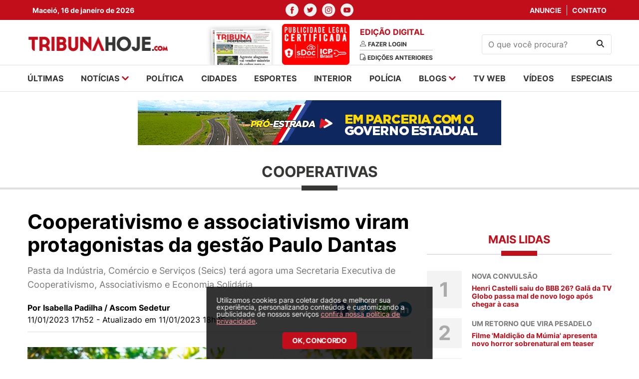

--- FILE ---
content_type: text/html; charset=UTF-8
request_url: https://tribunahoje.com/noticias/cooperativas/2023/01/11/114738-cooperativismo-e-associativismo-viram-protagonistas-da-gestao-paulo-dantas
body_size: 9824
content:
<html>
<head>
    <meta charset="utf-8">
    <meta http-equiv="x-ua-compatible" content="ie=edge">
    <meta http-equiv="Content-Type" content="text/html;charset=UTF-8">
    <meta name="viewport" content="width=device-width, initial-scale=1, shrink-to-fit=no">

    <meta name="twitter:widgets:csp" content="on">
    <meta name="twitter:card" content="summary_large_image">
    <meta name="twitter:site" content="@TribunaHojePR">

        <title>Cooperativismo e associativismo viram protagonistas da gestão Paulo Dantas - TribunaHoje.com</title>
    
        <meta name="description" content="Pasta da Indústria, Comércio e Serviços (Seics) terá agora uma Secretaria Executiva de Cooperativismo, Associativismo e Economia Solidária">
            <meta name="keywords" content="notícias, news, alagoas, arapiraca, maceió, palmeira dos Índios, santana do ipanema, sertão, policia, cinema, redação, jornalismo, esportes, futebol, campeonato alagoano, csa, crb, asa, justiça, saúde, zona da mata" />
            <meta name="title" content="Cooperativismo e associativismo viram protagonistas da gestão Paulo Dantas - Tribunahoje.com">
    
        <meta property="og:title" content="Cooperativismo e associativismo viram protagonistas da gestão Paulo Dantas">
    <meta name="twitter:title" content="Cooperativismo e associativismo viram protagonistas da gestão Paulo Dantas">
        <meta name="robots" content="index, follow">
    <meta name="author" content="2i9 NEGÓCIOS DIGITAIS - http://www.2i9.com.br" />

        <meta property="og:description" content="Pasta da Indústria, Comércio e Serviços (Seics) terá agora uma Secretaria Executiva de Cooperativismo, Associativismo e Economia Solidária" />
    <meta name="twitter:description" content="Pasta da Indústria, Comércio e Serviços (Seics) terá agora uma Secretaria Executiva de Cooperativismo, Associativismo e Economia Solidária" />
    
            <meta property="og:url" content="https://tribunahoje.com/noticias/cooperativas/2023/01/11/114738-cooperativismo-e-associativismo-viram-protagonistas-da-gestao-paulo-dantas" />

    
        <meta property="og:image" content="https://img.tribunahoje.com/JZIikGkhG54bstEAQQgnl6PO7mA=/300x300/smart/s3.tribunahoje.com/uploads/imagens/cooperativismo-e-associativismo-viram-protagonistas-da-gestao-paulo-dantas.png">
    <meta name="twitter:image" content="https://img.tribunahoje.com/JZIikGkhG54bstEAQQgnl6PO7mA=/300x300/smart/s3.tribunahoje.com/uploads/imagens/cooperativismo-e-associativismo-viram-protagonistas-da-gestao-paulo-dantas.png">
        <meta property="og:image:width" content="300">
    <meta property="og:image:height" content="300">
    <meta property="og:locale" content="pt_BR" />
    <meta property="og:type" content="website" />
    <meta property="og:site_name" content="Tribuna Hoje">


    <link rel="apple-touch-icon" sizes="57x57" href="/images/apple-icon-57x57.png">
    <link rel="apple-touch-icon" sizes="60x60" href="/images/apple-icon-60x60.png">
    <link rel="apple-touch-icon" sizes="72x72" href="/images/apple-icon-72x72.png">
    <link rel="apple-touch-icon" sizes="76x76" href="/images/apple-icon-76x76.png">
    <link rel="apple-touch-icon" sizes="114x114" href="/images/apple-icon-114x114.png">
    <link rel="apple-touch-icon" sizes="120x120" href="/images/apple-icon-120x120.png">
    <link rel="apple-touch-icon" sizes="144x144" href="/images/apple-icon-144x144.png">
    <link rel="apple-touch-icon" sizes="152x152" href="/images/apple-icon-152x152.png">
    <link rel="apple-touch-icon" sizes="180x180" href="/images/apple-icon-180x180.png">
    <link rel="icon" type="image/png" sizes="192x192"  href="/images/android-icon-192x192.png">
    <link rel="icon" type="image/png" sizes="32x32" href="/images/favicon-32x32.png">
    <link rel="icon" type="image/png" sizes="96x96" href="/images/favicon-96x96.png">
    <link rel="icon" type="image/png" sizes="16x16" href="/images/favicon-16x16.png">
    <link rel="manifest" href="/images/manifest.json">
    <meta name="msapplication-TileColor" content="#ffffff">
    <meta name="msapplication-TileImage" content="/images/ms-icon-144x144.png">
    <meta name="theme-color" content="#ffffff">

    
    
    <script type="text/javascript" >
        window.ga=window.ga||function(){(ga.q=ga.q||[]).push(arguments)};ga.l=+new Date;
        ga('create', 'UA-19103997-32', { 'cookieDomain': 'tribunahoje.com' } );
        // Plugins

        ga('send', 'pageview');
    </script>
	<script async src="https://www.google-analytics.com/analytics.js"></script>

    <link href="/assets/css/style.css?v=0.0.12" rel="stylesheet" type="text/css" />
    <script src="https://code.jquery.com/jquery-3.6.0.slim.min.js"
            integrity="sha256-u7e5khyithlIdTpu22PHhENmPcRdFiHRjhAuHcs05RI=" crossorigin="anonymous"></script>
    <link href="//s3.tribunahoje.com/assets/js/libs/dflip/css/dflip.css" rel="stylesheet" type="text/css">
    <link href="//s3.tribunahoje.com/assets/js/libs/dflip/css/themify-icons.css" rel="stylesheet" type="text/css">
    <script src="//s3.tribunahoje.com/assets/js/app.js?v=0.0.1"></script>
    <script src="//s3.tribunahoje.com/assets/js/libs/jquery.mask.min.js"></script>
    <script type="text/javascript">
        const popupCenter = (url, title, w, h) => {
            // Fixes dual-screen position                             Most browsers      Firefox
            const dualScreenLeft = window.screenLeft !== undefined ? window.screenLeft : window.screenX;
            const dualScreenTop = window.screenTop !== undefined ? window.screenTop : window.screenY;

            const width = window.innerWidth ? window.innerWidth : document.documentElement.clientWidth ? document.documentElement.clientWidth : screen.width;
            const height = window.innerHeight ? window.innerHeight : document.documentElement.clientHeight ? document.documentElement.clientHeight : screen.height;

            const systemZoom = width / window.screen.availWidth;
            const left = (width - w) / 2 / systemZoom + dualScreenLeft
            const top = (height - h) / 2 / systemZoom + dualScreenTop
            const newWindow = window.open(url, title,
                `
                                            scrollbars=yes,
                                            width=${w / systemZoom},
                                            height=${h / systemZoom},
                                            top=${top},
                                            left=${left}
                                            `
            )

            if (window.focus) newWindow.focus();
        }
    </script>
    

    <!-- Taboola -->
    <script type="text/javascript">
        window._taboola = window._taboola || [];
        _taboola.push({article:'auto'});
        !function (e, f, u, i) {
            if (!document.getElementById(i)){
            e.async = 1;
            e.src = u;
            e.id = i;
            f.parentNode.insertBefore(e, f);
            }
        }(document.createElement('script'),
        document.getElementsByTagName('script')[0],
        '//cdn.taboola.com/libtrc/tribunahoje-publisher/loader.js',
        'tb_loader_script');
        if(window.performance && typeof window.performance.mark == 'function')
            {window.performance.mark('tbl_ic');}
    </script>
</head>
<body>
<div id="fb-root"></div>
<script>(
    function(d, s, id) {
        var js, fjs = d.getElementsByTagName(s)[0];
        if (d.getElementById(id)) return;
        js = d.createElement(s); js.id = id;
        js.src = "//connect.facebook.net/pt_BR/sdk.js#xfbml=1&version=v2.9&appId=944800728907632";
        fjs.parentNode.insertBefore(js, fjs);
    }(document, 'script', 'facebook-jssdk'));
</script>
<header class="header">
    <div class="social-nav">
        <div class="container">
            <div class="row">
                <div class="col-4 --menu-mobile">
                    <div class="temperature">
                        <span>Maceió, 16 de janeiro de 2026</span>
                    </div>
                </div>
                <div class="col-12 col-md-4">
                    <ul class="nav-social">
                        <li>
                            <a href="https://www.facebook.com/Tribuna-Hoje-101512302446733/" target="_blank"><img
                                    src="//s3.tribunahoje.com/assets/images/facebook.svg" alt="Facebook"></a>
                        </li>
                        <li>
                            <a href="https://twitter.com/tribuna_hoje" target="_blank"><img
                                    src="//s3.tribunahoje.com/assets/images/twitter.svg" alt="twitter"></a>
                        </li>
                        <li>
                            <a href="https://www.instagram.com/tribunahoje_/" target="_blank"><img
                                    src="//s3.tribunahoje.com/assets/images/instagram.svg" alt="instagram"></a>
                        </li>
                        <li>
                            <a href="https://www.youtube.com/user/Portaltribuna" target="_blank"><img
                                    src="//s3.tribunahoje.com/assets/images/youtube.svg" alt="youtube"></a>
                        </li>
                    </ul>
                </div>
                <div class="col-4 --menu-mobile">
                    <ul class="nav-links">
                        <li>
                            <a href="https://tribunahoje.com/fale-conosco?assunto=Anuncie">Anuncie</a>
                        </li>
                        <li>
                            <a href="https://tribunahoje.com/fale-conosco?assunto=Contato">Contato</a>
                        </li>
                    </ul>
                </div>
            </div>
        </div>
    </div>
    <div class="container info-header">
        <div class="row align-items-center">

            <div class="col-6 col-sm-6 col-md-3 --menu-mobile">
                <a class="header-logo" href="https://tribunahoje.com">
                    <img src="//s3.tribunahoje.com/assets/images/tribuna-hoje-logo.png" alt="Tribuna hoje">
                </a>
            </div>

            <div class="col-12 col-sm-12 col-md-6">
                <div class="newspaper-edition">
                    <div class="newspaper">
                        <a href="https://tribunahoje.com/tribuna-independente"><img
                                src="//s3.tribunahoje.com/assets/images/jornal1.png"
                                alt=""></a>
                        <a href="https://tribunahoje.com/tribuna-independente"><img
                                src="/images/tag_certificado.png"
                                alt=""></a>
                    </div>
                    <div class="edition">
                        <h1>Edição digital</h1>
                                                    <a href="https://tribunahoje.com/tribuna-independente">
                                <img src="//s3.tribunahoje.com/assets/images/user.svg" alt="">
                                <span>Fazer login</span>
                            </a>
                                                <a href="https://tribunahoje.com/tribuna-independente">
                            <img src="//s3.tribunahoje.com/assets/images/edition.svg" alt="">
                            <span>Edições anteriores</span>
                        </a>
                    </div>
                </div>
            </div>

            <div class="col-12 col-sm-12 hide-desktop">
                <div class="menu-mobile">
                    <a href="javascript:;" class="menu-button"><img
                            src="//s3.tribunahoje.com/assets/images/menu.png" alt=""></a>
                    <a href="https://tribunahoje.com" class="logo-menu-mobile"><img
                            src="//s3.tribunahoje.com/assets/images/tribuna-hoje-logo.png" alt=""></a>
                    <button class="search-button"><img src="//s3.tribunahoje.com/assets/images/search.svg"
                                                        alt="Procurar"></button>
                    <form action="https://tribunahoje.com/forms/pesquisar" class="search-form-header">
                        <input type="hidden" name="_token" value="VPThb0AozpfHnavXMb4VQeJbhVrZEuoTmXnCNUSG">                        <input type="text" placeholder="O que você procura?" name="q">
                    </form>
                </div>
            </div>

            <div class="col-6 col-sm-6 col-md-3 --menu-mobile">
                <form class="search-form" action="https://tribunahoje.com/forms/pesquisar">
                    <input type="hidden" name="_token" value="VPThb0AozpfHnavXMb4VQeJbhVrZEuoTmXnCNUSG">                    <input type="text" name="q" placeholder="O que você procura?">
                    <button type="submit"><img src="//s3.tribunahoje.com/assets/images/search.svg" alt="Procurar">
                    </button>
                </form>
            </div>

            <div class="col-6 col-sm-6 col-md-6 hide-desktop --menu-mobile">
                <button class="hamburger --open hamburger--squeeze" type="button">
              <span class="hamburger-box">
                <span class="hamburger-inner"></span>
              </span>
                </button>
            </div>

        </div>
    </div>
    <!-- Google tag (gtag.js) -->
    <script async src="https://www.googletagmanager.com/gtag/js?id=G-742Q80NWF3"></script>
    <script>
        window.dataLayer = window.dataLayer || [];
        function gtag(){dataLayer.push(arguments);}
        gtag('js', new Date());

        gtag('config', 'G-742Q80NWF3');
    </script>
</header>

<nav class="menu --menu-mobile">
    <div class="container">
        <div class="row">
            <div class="col-12 col-sm-12">
                <ul class="menu-list">
                    <li><a href="https://tribunahoje.com/ultimas">últimas</a></li>
                    <li class="has-submenu">
                        <a href="javascript:;">notícias
                            <img src="//s3.tribunahoje.com/assets/images/arrow-down.svg" alt=""></a>
                        <ul class="submenu">
                                                            <li>
                                    <a href="https://tribunahoje.com/noticias/brasil">Brasil</a>
                                </li>
                                                            <li>
                                    <a href="https://tribunahoje.com/noticias/ciencia-e-tecnologia">Ciência e Tecnologia</a>
                                </li>
                                                            <li>
                                    <a href="https://tribunahoje.com/noticias/cooperativas">Cooperativas</a>
                                </li>
                                                            <li>
                                    <a href="https://tribunahoje.com/noticias/economia">Economia</a>
                                </li>
                                                            <li>
                                    <a href="https://tribunahoje.com/noticias/educacao">Educação</a>
                                </li>
                                                            <li>
                                    <a href="https://tribunahoje.com/noticias/entretenimento">Entretenimento</a>
                                </li>
                                                            <li>
                                    <a href="https://tribunahoje.com/noticias/interior">Interior</a>
                                </li>
                                                            <li>
                                    <a href="https://tribunahoje.com/noticias/mundo">Mundo</a>
                                </li>
                                                            <li>
                                    <a href="https://tribunahoje.com/noticias/roteiro-cultural">Roteiro cultural</a>
                                </li>
                                                            <li>
                                    <a href="https://tribunahoje.com/noticias/saude">Saúde</a>
                                </li>
                                                            <li>
                                    <a href="https://tribunahoje.com/noticias/turismo">Turismo</a>
                                </li>
                                                    </ul>
                    </li>
                    <li><a href="/noticias/politica">política</a></li>
                    <li><a href="/noticias/cidades">cidades</a></li>
                    <li><a href="/noticias/esportes">esportes</a></li>
                    <li><a href="/noticias/interior">interior</a></li>
                    <li><a href="/noticias/policia">polícia</a></li>
                    <li class="has-submenu">
                        <a href="https://tribunahoje.com/blogs">blogs <img
                                src="//s3.tribunahoje.com/assets/images/arrow-down.svg"
                                alt=""></a>
                        <ul class="submenu">
                                                            <li><a href="https://tribunahoje.com/blogs/zenita-almeida">Zenita Almeida</a></li>
                                                            <li><a href="https://tribunahoje.com/blogs/t-claudio-bulgarelli">T+ Claudio Bulgarelli</a></li>
                                                            <li><a href="https://tribunahoje.com/blogs/sergio-toledo">Sérgio Toledo</a></li>
                                                            <li><a href="https://tribunahoje.com/blogs/roberto-baia">Roberto Baia</a></li>
                                                            <li><a href="https://tribunahoje.com/blogs/petrucia-camelo">Petrucia Camelo</a></li>
                                                            <li><a href="https://tribunahoje.com/blogs/o-direito-no-cotidiano">O Direito no Cotidiano</a></li>
                                                            <li><a href="https://tribunahoje.com/blogs/enio-lins">Enio Lins</a></li>
                                                            <li><a href="https://tribunahoje.com/blogs/eduardo-cardeal">Eduardo Cardeal</a></li>
                                                            <li><a href="https://tribunahoje.com/blogs/edmilson-teixeira">Edmilson Teixeira</a></li>
                                                            <li><a href="https://tribunahoje.com/blogs/coluna-esplanada">Coluna Esplanada</a></li>
                                                            <li><a href="https://tribunahoje.com/blogs/bartpapo-com-geraldo-camara">Bartpapo com Geraldo Câmara</a></li>
                                                            <li><a href="https://tribunahoje.com/blogs/alisson-barreto">Alisson Barreto</a></li>
                                                    </ul>
                    </li>
                    <li><a href="https://tribunahoje.com/tvweb">tv web</a></li>
                    <li><a href="https://tribunahoje.com/videos">vídeos</a></li>
                    <li><a href="/especiais">especiais</a></li>
                </ul>
            </div>
        </div>
    </div>
</nav>

<div class="global">


<img width="1" height="1" src="https://tribunahoje.com/track/NoticiaTexto-114738" />

<main class="main-content">


    <div class="ads --home-top">
        <div class="container">
            <div class="row">

                <style>

                    .banner-top-mobile {
                        display: none !important;
                    }

                    @media  screen and (max-width: 600px) {
                        .banner-top-mobile {
                            display: block !important;
                        }
                    }
                </style>
                <div class="col-12 col-sm-12 banner-top-mobile mb-3">
                    <script async src="https://pagead2.googlesyndication.com/pagead/js/adsbygoogle.js?client=ca-pub-2961785384592097"
                        crossorigin="anonymous"></script>
                    <ins class="adsbygoogle"
                        style="display:block"
                        data-ad-format="fluid"
                        data-ad-layout-key="-h9-a-m-9e+o0"
                        data-ad-client="ca-pub-2961785384592097"
                        data-ad-slot="6533504165"></ins>
                    <script>
                        (adsbygoogle = window.adsbygoogle || []).push({});
                    </script>
                </div>

                <div class="col-12 col-sm-12">

                    <div class="banner-big">
    <script type="text/javascript">$.get("/contador/1107", {}, function(a) {});</script><a target="_blank" href="/publicidade/1107" ><img src="//s3.tribunahoje.com/uploads/publicidade/1107/ebanner-ale-parceria-728x90px.gif" alt=""  /></a>
</div>

                </div>
            </div>
        </div>
    </div>

    <section class="news-intern-list">
        <div class="container">
            <div class="row">

                <div class="col-12 col-sm-12">
                    <h1 class="news-card__title">Cooperativas</h1>
                </div>

                <div class="col-12 col-sm-12">

                    <div class="left-side">
                        <header class="news-header">
                            <h1 class="news-header__title">Cooperativismo e associativismo viram protagonistas da gestão Paulo Dantas</h1>
                            <p class="news-header__excerpt">Pasta da Indústria, Comércio e Serviços (Seics) terá agora uma Secretaria Executiva de Cooperativismo, Associativismo e Economia Solidária</p>

                            <div class="info">
                                <div class="info__content">
                                                                            <span class="info__author">Por Isabella Padilha / Ascom Sedetur</span>
                                                                        <span class="info__time">11/01/2023 17h52 - Atualizado em 11/01/2023 18h38</span>
                                </div>

                                <div class="header__social --share">
                                    <div class="ssk-group ssk-sm" data-url="https://tribunahoje.com/noticias/cooperativas/2023/01/11/114738-cooperativismo-e-associativismo-viram-protagonistas-da-gestao-paulo-dantas"
                                         data-text="Cooperativismo e associativismo viram protagonistas da gestão Paulo Dantas" data-twitter-via="user">
                                        <a href="javascript:;"
                                           onclick="popupCenter('https://www.facebook.com/share.php?u=https://tribunahoje.com/noticias/cooperativas/2023/01/11/114738-cooperativismo-e-associativismo-viram-protagonistas-da-gestao-paulo-dantas', 'Publicar no facebook', 600, 350);"
                                           class="ssk ssk-facebook ssk-round"></a>
                                        <a href="javascript:;"
                                           onclick="popupCenter('https://twitter.com/intent/tweet?url=https://tribunahoje.com/noticias/cooperativas/2023/01/11/114738-cooperativismo-e-associativismo-viram-protagonistas-da-gestao-paulo-dantas&text=Tribuna Hoje - Cooperativismo e associativismo viram protagonistas da gestão Paulo Dantas', 'Twitter', 600, 350);"
                                           class="ssk ssk-twitter ssk-round"></a>
                                        <a href="whatsapp://send?text=https://tribunahoje.com/noticias/cooperativas/2023/01/11/114738-cooperativismo-e-associativismo-viram-protagonistas-da-gestao-paulo-dantas"
                                           class="ssk ssk-whatsapp ssk-round"></a>
                                        <a href="javascript:;"
                                           onclick="popupCenter('https://www.linkedin.com/shareArticle?mini=true&url=https://tribunahoje.com/noticias/cooperativas/2023/01/11/114738-cooperativismo-e-associativismo-viram-protagonistas-da-gestao-paulo-dantas&title=Tribuna Hoje - Cooperativismo e associativismo viram protagonistas da gestão Paulo Dantas', 'LinkedIn', 600, 350);"
                                           class="ssk ssk-linkedin ssk-round"></a>
                                    </div>
                                </div>
                            </div>

                                                                                            <figure>
                                    <picture>
                                        <source media="(max-width: 575px)"
                                                srcset="//img.tribunahoje.com/9uyLw9kerYLPmoD5547Jjaxdp7s=/525x325/smart/s3.tribunahoje.com/uploads/imagens/cooperativismo-e-associativismo-viram-protagonistas-da-gestao-paulo-dantas.png">
                                        <source media="(min-width: 576px) and (max-width: 767px)"
                                                srcset="//img.tribunahoje.com/aNq0SsCA3tXLq2Y-hbuEub_tAgw=/490x303/smart/s3.tribunahoje.com/uploads/imagens/cooperativismo-e-associativismo-viram-protagonistas-da-gestao-paulo-dantas.png">
                                        <source media="(min-width: 768px) and (max-width: 991px)"
                                                srcset="//img.tribunahoje.com/zVj-AE3GqeGi0FsZ7PL5Aw1AIXc=/690x427/smart/s3.tribunahoje.com/uploads/imagens/cooperativismo-e-associativismo-viram-protagonistas-da-gestao-paulo-dantas.png">
                                        <source media="(min-width: 992px) and (max-width: 1023px)"
                                                srcset="//img.tribunahoje.com/_Erm6pauK3y9N3nw74lK5CvIJZI=/930x576/smart/s3.tribunahoje.com/uploads/imagens/cooperativismo-e-associativismo-viram-protagonistas-da-gestao-paulo-dantas.png">
                                        <source media="(min-width: 1024px) and (max-width: 1199px)"
                                                srcset="//img.tribunahoje.com/H4YhStDrZJl_y2yIbyS3pm9QkO8=/600x362/smart/s3.tribunahoje.com/uploads/imagens/cooperativismo-e-associativismo-viram-protagonistas-da-gestao-paulo-dantas.png">
                                        <img src="//img.tribunahoje.com/m0ZbWM0NAQNEM2JfUKGjrohvCoM=/840x520/smart/s3.tribunahoje.com/uploads/imagens/cooperativismo-e-associativismo-viram-protagonistas-da-gestao-paulo-dantas.png"
                                             alt="Cooperativismo e associativismo viram protagonistas da gestão Paulo Dantas">
                                    </picture>
                                                                            <figcaption>Cooperativismo em Alagoas alimenta mais de 300 mil pessoas e gera cerca de 200 mil empregos diretos e indiretos, em 240 cooperativas - Foto: Ascom Seics</figcaption>
                                                                    </figure>
                                                    </header>



                        <section class="news-content --content block-internal">
                            <p>A Secretaria Estadual da Indústria, Comércio e Serviços (Seics), criada pelo governo Paulo Dantas para fomentar o desenvolvimento econômico do Estado, terá um trabalho especial: incentivar e promover o cooperativismo em Alagoas.<br></p>
<p>Com a criação da Secretaria Executiva de Cooperativismo, Associativismo e Economia Solidária, os agricultores familiares e membros de cooperativas de todo o Estado serão beneficiados com programas, ações e planos de fomento voltados para o segmento.</p>
<p>Segundo um levantamento do Governo, o setor alimenta mais de 300 mil alagoanos, além de gerar empregos diretos e indiretos para cerca de 200 mil pessoas por meio das mais de 240 cooperativas espalhadas por todo o Estado.</p>
<p>Para a secretária de Estado da Indústria, Comércio e Serviços, Caroline Balbino, as ações de fomento para o setor em Alagoas são essenciais e trarão mudanças positivas.</p>
<p>“O cooperativismo é um setor econômico fundamental para Alagoas, que gera cerca de 200 mil empregos e alimenta mais de 300 mil pessoas. A manutenção e criação de políticas de fomento para o setor é uma pauta de extrema importância, e é liderada pela Seics na estrutura do Governo do Estado. Estamos prevendo ações, como a execução de projetos para a abertura de mercado para as cooperativas, oferecendo acesso aos mercados privados, e de compras governamentais, assim como o fomento para áreas como a agricultura familiar e ações na área de inovação”, reitera Caroline.</p>
<p><strong>Seics</strong></p>
<p>Recém-criada, a pasta da Indústria, Comércio e Serviços atuará na prospecção de novos negócios para Alagoas, com a intenção de expandir o parque industrial alagoano, bem como gerar novos empregos, apostando na interiorização do desenvolvimento.</p>
<p>Além da Secretaria Executiva de Cooperativismo, Associativismo e Economia Solidária, a Seics abrange ainda as Superintendências da Indústria, Comércio e Serviços (Sics); Desenvolvimento Regional e Setorial (Suder) e Energia e Mineração (Suem). A Gerência de Design e Artesanato também compõe a pasta, dentro do organograma da Secretaria Especial de Cooperativismo.</p>


                            
                            
                            
                            
                                                            <div class="tags-block">
                                    <span>Tags:</span>
                                    <ul class="tags-block__list">
                                                                                    <li><a href="/tags/cooperativismo">cooperativismo</a>
                                            </li>
                                                                                    <li><a href="/tags/governo-de-alagoas">governo de alagoas</a>
                                            </li>
                                                                                    <li><a href="/tags/seics">seics</a>
                                            </li>
                                                                            </ul>
                                </div>
                            
                            <div style="margin: 40px 0; border-bottom: 1px solid #E0E0E0;" ></div>
                            <!-- Taboola -->
                            <div id="taboola-below-article-thumbnails"></div>
                            <script type="text/javascript">
                                window._taboola = window._taboola || [];
                                _taboola.push({
                                    mode: 'alternating-thumbnails-a',
                                    container: 'taboola-below-article-thumbnails',
                                    placement: 'Below Article Thumbnails',
                                    target_type: 'mix'
                                });
                            </script>
                            <div class="clever-core-ads"></div>
                        </section>
                    </div>

                    <div class="right-side --blogs">

    <div class="right-side-box right-side__banner">
	<!-- <img class="news-block__img" src="//s3.tribunahoje.com/assets/images/banner-300.png" alt="News title"> -->
</div>


    <div class="right-side-box section-column --side">
    <h1 class="section__title">Mais lidas</h1>

    <ul class="section__list --no-border">
                <li>
            <a href="https://tribunahoje.com/noticias/entretenimento/2026/01/14/175786-henri-castelli-saiu-do-bbb-26-gala-da-tv-globo-passa-mal-de-novo-logo-apos-chegar-a-casa" class="news-block --counter">
                <div class="counter">1</div>
                <div class="news-block__content">
                    <span>Nova convulsão</span>
                    <h1 class="news-block__title">Henri Castelli saiu do BBB 26? Galã da TV Globo passa mal de novo logo após chegar à casa</h1>
                </div>
            </a>
        </li>
                <li>
            <a href="https://tribunahoje.com/noticias/entretenimento/2026/01/13/175727-filme-maldicao-da-mumia-apresenta-novo-horror-sobrenatural-em-teaser" class="news-block --counter">
                <div class="counter">2</div>
                <div class="news-block__content">
                    <span>Um retorno que vira pesadelo</span>
                    <h1 class="news-block__title">Filme &#039;Maldição da Múmia&#039; apresenta novo horror sobrenatural em teaser</h1>
                </div>
            </a>
        </li>
                <li>
            <a href="https://tribunahoje.com/noticias/entretenimento/2026/01/13/175722-motorista-prende-cabeca-do-cantor-zeze-di-camargo-no-vidro-do-carro-veja-video" class="news-block --counter">
                <div class="counter">3</div>
                <div class="news-block__content">
                    <span>Susto!</span>
                    <h1 class="news-block__title">Motorista prende cabeça do cantor Zezé Di Camargo no vidro do carro; veja vídeo</h1>
                </div>
            </a>
        </li>
                <li>
            <a href="https://tribunahoje.com/noticias/entretenimento/2026/01/13/175711-conheca-os-21-participantes-do-big-brother-brasil-em-2026" class="news-block --counter">
                <div class="counter">4</div>
                <div class="news-block__content">
                    <span>Começou</span>
                    <h1 class="news-block__title">Conheça os 21 participantes do Big Brother Brasil em 2026</h1>
                </div>
            </a>
        </li>
                <li>
            <a href="https://tribunahoje.com/noticias/cidades/2026/01/13/175705-ima-orienta-sobre-cuidados-necessarios-ao-fazer-uma-trilha-ecologica" class="news-block --counter">
                <div class="counter">5</div>
                <div class="news-block__content">
                    <span>Planejamento</span>
                    <h1 class="news-block__title">IMA orienta sobre cuidados necessários ao fazer uma trilha ecológica</h1>
                </div>
            </a>
        </li>
            </ul>
</div>

    <div class="right-side-box right-side__banner">
    <!-- <img class="news-block__img" src="//s3.tribunahoje.com/assets/images/banner-300.png" alt="News title"> -->
</div>

</div>


                </div>
            </div>
        </div>
    </section>
    <br><br><br>
    <div class="ads --middle">
        <div class="container">
            <div class="row">
                <div class="col-12 col-sm-12">

                    <div class="banner-big">
	<!-- <img src="//s3.tribunahoje.com/assets/images/banner-970.png" alt=""> -->
</div>

                </div>
            </div>
        </div>
    </div>


</main>

<footer class="footer">
    <div class="container">
        <div class="row">

            <div class="col-12 col-sm-12">
                <div class="logo-footer">
                    <a href="javascript:;"><img src="//s3.tribunahoje.com/assets/images/tribuna-footer-logo.png"
                                                alt="logo-footer"></a>
                </div>
            </div>

            <nav class="col-12 col-sm-12">
                <div class="footer-menu">
                    <ul class="menu-list">
                        <li><a href="https://tribunahoje.com/ultimas">últimas</a></li>
                        <li class="has-submenu">
                            <a href="javascript:;">notícias
                                <img src="//s3.tribunahoje.com/assets/images/arrow-down.svg" alt=""></a>
                            <ul>
                                                                    <li>
                                        <a href="https://tribunahoje.com/noticias/brasil">Brasil</a>
                                    </li>
                                                                    <li>
                                        <a href="https://tribunahoje.com/noticias/ciencia-e-tecnologia">Ciência e Tecnologia</a>
                                    </li>
                                                                    <li>
                                        <a href="https://tribunahoje.com/noticias/cooperativas">Cooperativas</a>
                                    </li>
                                                                    <li>
                                        <a href="https://tribunahoje.com/noticias/economia">Economia</a>
                                    </li>
                                                                    <li>
                                        <a href="https://tribunahoje.com/noticias/educacao">Educação</a>
                                    </li>
                                                                    <li>
                                        <a href="https://tribunahoje.com/noticias/entretenimento">Entretenimento</a>
                                    </li>
                                                                    <li>
                                        <a href="https://tribunahoje.com/noticias/interior">Interior</a>
                                    </li>
                                                                    <li>
                                        <a href="https://tribunahoje.com/noticias/mundo">Mundo</a>
                                    </li>
                                                                    <li>
                                        <a href="https://tribunahoje.com/noticias/roteiro-cultural">Roteiro cultural</a>
                                    </li>
                                                                    <li>
                                        <a href="https://tribunahoje.com/noticias/saude">Saúde</a>
                                    </li>
                                                                    <li>
                                        <a href="https://tribunahoje.com/noticias/turismo">Turismo</a>
                                    </li>
                                                            </ul>
                        </li>
                        <li><a href="/noticias/politica">política</a></li>
                        <li><a href="/noticias/cidades">cidades</a></li>
                        <li><a href="/noticias/esportes">esportes</a></li>
                        <li><a href="/noticias/interior">interior</a></li>
                        <li><a href="/noticias/policia">polícia</a></li>
                        <li class="has-submenu">
                            <a href="https://tribunahoje.com/blogs">blogs <img
                                    src="//s3.tribunahoje.com/assets/images/arrow-down.svg"
                                    alt=""></a>
                            <ul>
                                                                    <li><a href="https://tribunahoje.com/blogs/zenita-almeida">Zenita Almeida</a></li>
                                                                    <li><a href="https://tribunahoje.com/blogs/t-claudio-bulgarelli">T+ Claudio Bulgarelli</a></li>
                                                                    <li><a href="https://tribunahoje.com/blogs/sergio-toledo">Sérgio Toledo</a></li>
                                                                    <li><a href="https://tribunahoje.com/blogs/roberto-baia">Roberto Baia</a></li>
                                                                    <li><a href="https://tribunahoje.com/blogs/petrucia-camelo">Petrucia Camelo</a></li>
                                                                    <li><a href="https://tribunahoje.com/blogs/o-direito-no-cotidiano">O Direito no Cotidiano</a></li>
                                                                    <li><a href="https://tribunahoje.com/blogs/enio-lins">Enio Lins</a></li>
                                                                    <li><a href="https://tribunahoje.com/blogs/eduardo-cardeal">Eduardo Cardeal</a></li>
                                                                    <li><a href="https://tribunahoje.com/blogs/edmilson-teixeira">Edmilson Teixeira</a></li>
                                                                    <li><a href="https://tribunahoje.com/blogs/coluna-esplanada">Coluna Esplanada</a></li>
                                                                    <li><a href="https://tribunahoje.com/blogs/bartpapo-com-geraldo-camara">Bartpapo com Geraldo Câmara</a></li>
                                                                    <li><a href="https://tribunahoje.com/blogs/alisson-barreto">Alisson Barreto</a></li>
                                                            </ul>
                        </li>
                        <li><a href="https://tribunahoje.com/tvweb">tv web</a></li>
                        <li><a href="https://tribunahoje.com/videos">vídeos</a></li>
                    </ul>
                </div>
            </nav>

            <div class="col-12 col-sm-12">
                <div class="footer-address">
                    <h1><a href="https://tribunahoje.com/expediente">EXPEDIENTE</a> <span style="color: #EB1422;">|</span> <a href="https://tribunahoje.com/politica-de-privacidade">POLÍTICA DE PRIVACIDADE</a></h1>
                    <h1>Empresarial Humberto Lobo</h1>
                    <p>Avenida Menino Marcelo, 9350 - Loja 28 - Térreo - Serraria - Maceió - AL - CEP: 57.046-000</p>

                    <h1>Comercial (82) 3316-5855</h1>
                    <p><a href="/cdn-cgi/l/email-protection" class="__cf_email__" data-cfemail="d3b0bcbeb6a1b0bab2bffda7a1bab1a6bdb2babdb7b6a3b6bdb7b6bda7b693b4beb2babffdb0bcbe">[email&#160;protected]</a></p>

                    <h1>Redação</h1>
                    <p><a href="/cdn-cgi/l/email-protection" class="__cf_email__" data-cfemail="8bf9eeefeae8eae4cbfff9e2e9fee5eae3e4e1eea5e8e4e6">[email&#160;protected]</a></p>

                    <h1>Flávio Peixoto</h1>
                    <p>Coordenador Geral</p>

                    <ul class="footer-social">
                        <li>
                            <a href="https://www.facebook.com/Tribuna-Hoje-101512302446733/" target="_blank"><img
                                    src="//s3.tribunahoje.com/assets/images/facebook.svg" alt="Facebook"></a>
                        </li>
                        <li>
                            <a href="https://twitter.com/tribuna_hoje" target="_blank"><img
                                    src="//s3.tribunahoje.com/assets/images/twitter.svg" alt="twitter"></a>
                        </li>
                        <li>
                            <a href="https://www.instagram.com/tribunahoje_/" target="_blank"><img
                                    src="//s3.tribunahoje.com/assets/images/instagram.svg" alt="instagram"></a>
                        </li>
                        <li>
                            <a href="https://www.youtube.com/user/Portaltribuna" target="_blank"><img
                                    src="//s3.tribunahoje.com/assets/images/youtube.svg" alt="youtube"></a>
                        </li>
                    </ul>
                </div>

                <div class="footer-copyright">
                    <span></span>
                    <span>© 2026 | TRIBUNA HOJE | Todos os direitos reservados</span>
                    <a href="https://www.2i9.com.br/" target="_blank"><img
                            src="//s3.tribunahoje.com/assets/images/logo-2i9.svg" alt="logo-2i9.svg"></a>
                </div>
            </div>
        </div>
    </div>
    <div id="cookie-consent" class="cookie-consent" style="display: none;">
    <div class="cookie-consent__content">
        <p class="cookie-consent__text">
            Utilizamos cookies para coletar dados e melhorar sua experiência, personalizando conteúdos e customizando a publicidade de nossos serviços 
            <a href="/politica-de-privacidade" class="cookie-consent__link">confira nossa política de privacidade</a>.
        </p>
        <button id="cookie-accept" class="cookie-consent__button">
            OK, CONCORDO
        </button>
    </div>
</div>

<style>
.cookie-consent {
    position: fixed;
    bottom: 0;
    left: 50%;
    transform: translateX(-50%);
    width: 453px;
    height: 145px;
    background: rgba(0, 0, 0, 0.8);
    padding: 20px;
    box-sizing: border-box;
    z-index: 9999;
    display: flex;
    flex-direction: column;
    justify-content: space-between;
}

.cookie-consent__content {
    display: flex;
    flex-direction: column;
    height: 100%;
    justify-content: space-between;
    align-items: center;
}

.cookie-consent__text {
    font-weight: 400;
    font-size: 14px;
    line-height: 100%;
    color: #ffffff;
    margin: 0 0 15px 0;
    flex-grow: 1;
}

.cookie-consent__link {
    color: #FF9CA2;
    text-decoration: underline;
}

.cookie-consent__link:hover {
    color: #FF9CA2;
}

.cookie-consent__button {
    width: 149px;
    height: 36px;
    border-radius: 5px;
    background: #C20E1A;
    border: none;
    color: #ffffff;
    font-weight: 700;
    font-size: 14px;
    line-height: 100%;
    letter-spacing: -0.02em;
    cursor: pointer;
    transition: background-color 0.3s ease;
    align-self: center;
}

.cookie-consent__button:hover {
    background: #a30010;
}

.cookie-consent__button:active {
    background: #a30010;
}
</style>

<script data-cfasync="false" src="/cdn-cgi/scripts/5c5dd728/cloudflare-static/email-decode.min.js"></script><script>
document.addEventListener('DOMContentLoaded', function() {
    const cookieConsent = document.getElementById('cookie-consent');
    const acceptButton = document.getElementById('cookie-accept');
    
    // Verifica se o usuário já aceitou os cookies
    function hasAcceptedCookies() {
        return localStorage.getItem('cookie-consent-tribunahoje') === 'accepted';
    }
    
    // Salva a aceitação dos cookies
    function acceptCookies() {
        localStorage.setItem('cookie-consent-tribunahoje', 'accepted');
        hideCookieConsent();
    }
    
    // Esconde o widget de cookies
    function hideCookieConsent() {
        if (cookieConsent) {
            cookieConsent.style.display = 'none';
        }
    }
    
    // Mostra o widget de cookies
    function showCookieConsent() {
        if (cookieConsent) {
            cookieConsent.style.display = 'flex';
        }
    }
    
    // Verifica se deve mostrar o widget
    if (!hasAcceptedCookies()) {
        // Aguarda um pequeno delay para melhor experiência do usuário
        setTimeout(function() {
            showCookieConsent();
        }, 1000);
    }
    
    // Event listener para o botão de aceitar
    if (acceptButton) {
        acceptButton.addEventListener('click', function() {
            acceptCookies();
        });
    }
});
</script>
</footer>

<div class="menu-responsive">
    <div class="header-responsive">
        <a href="javascript:;" class="logo-menu-mobile --mobile"><img
                src="//s3.tribunahoje.com/assets/images/tribuna-hoje-logo.png" alt=""></a>
        <a href="javascript:;" class="close-menu"><img src="//s3.tribunahoje.com/assets/images/close.svg"
                                                       alt=""></a>
    </div>
    <ul class="menu-responsive__list">
        <li><a href="https://tribunahoje.com/ultimas">últimas</a></li>
        <li class="has-submenu">
            <a href="javascript:;">notícias <img src="//s3.tribunahoje.com/assets/images/arrow-down-white.svg"
                                                 alt=""></a>

            <ul class="submenu">
                                    <li>
                        <a href="https://tribunahoje.com/noticias/brasil">Brasil</a>
                    </li>
                                    <li>
                        <a href="https://tribunahoje.com/noticias/ciencia-e-tecnologia">Ciência e Tecnologia</a>
                    </li>
                                    <li>
                        <a href="https://tribunahoje.com/noticias/cooperativas">Cooperativas</a>
                    </li>
                                    <li>
                        <a href="https://tribunahoje.com/noticias/economia">Economia</a>
                    </li>
                                    <li>
                        <a href="https://tribunahoje.com/noticias/educacao">Educação</a>
                    </li>
                                    <li>
                        <a href="https://tribunahoje.com/noticias/entretenimento">Entretenimento</a>
                    </li>
                                    <li>
                        <a href="https://tribunahoje.com/noticias/interior">Interior</a>
                    </li>
                                    <li>
                        <a href="https://tribunahoje.com/noticias/mundo">Mundo</a>
                    </li>
                                    <li>
                        <a href="https://tribunahoje.com/noticias/roteiro-cultural">Roteiro cultural</a>
                    </li>
                                    <li>
                        <a href="https://tribunahoje.com/noticias/saude">Saúde</a>
                    </li>
                                    <li>
                        <a href="https://tribunahoje.com/noticias/turismo">Turismo</a>
                    </li>
                            </ul>
        </li>
        <li><a href="/noticias/politica">política</a></li>
        <li><a href="/noticias/cidades">cidades</a></li>
        <li><a href="/noticias/esportes">esportes</a></li>
        <li><a href="/noticias/interior">interior</a></li>
        <li><a href="/noticias/policia">polícia</a></li>
        <li class="has-submenu">
            <a href="https://tribunahoje.com/blogs">blogs <img
                    src="//s3.tribunahoje.com/assets/images/arrow-down.svg"
                    alt=""></a>
            <ul class="submenu">
                                    <li><a href="https://tribunahoje.com/blogs/zenita-almeida">Zenita Almeida</a></li>
                                    <li><a href="https://tribunahoje.com/blogs/t-claudio-bulgarelli">T+ Claudio Bulgarelli</a></li>
                                    <li><a href="https://tribunahoje.com/blogs/sergio-toledo">Sérgio Toledo</a></li>
                                    <li><a href="https://tribunahoje.com/blogs/roberto-baia">Roberto Baia</a></li>
                                    <li><a href="https://tribunahoje.com/blogs/petrucia-camelo">Petrucia Camelo</a></li>
                                    <li><a href="https://tribunahoje.com/blogs/o-direito-no-cotidiano">O Direito no Cotidiano</a></li>
                                    <li><a href="https://tribunahoje.com/blogs/enio-lins">Enio Lins</a></li>
                                    <li><a href="https://tribunahoje.com/blogs/eduardo-cardeal">Eduardo Cardeal</a></li>
                                    <li><a href="https://tribunahoje.com/blogs/edmilson-teixeira">Edmilson Teixeira</a></li>
                                    <li><a href="https://tribunahoje.com/blogs/coluna-esplanada">Coluna Esplanada</a></li>
                                    <li><a href="https://tribunahoje.com/blogs/bartpapo-com-geraldo-camara">Bartpapo com Geraldo Câmara</a></li>
                                    <li><a href="https://tribunahoje.com/blogs/alisson-barreto">Alisson Barreto</a></li>
                            </ul>
        </li>
        <li><a href="https://tribunahoje.com/tvweb">tv web</a></li>
        <li><a href="https://tribunahoje.com/videos">vídeos</a></li>
    </ul>
</div>
    <script type="text/javascript"> var infolinks_pid = 3427327; var infolinks_wsid = 0; </script> <script type="text/javascript" src="//resources.infolinks.com/js/infolinks_main.js"></script> 

    
<!-- Taboola -->
<script type="text/javascript">
    window._taboola = window._taboola || [];
    _taboola.push({flush: true});
</script>   

<script defer src="https://static.cloudflareinsights.com/beacon.min.js/vcd15cbe7772f49c399c6a5babf22c1241717689176015" integrity="sha512-ZpsOmlRQV6y907TI0dKBHq9Md29nnaEIPlkf84rnaERnq6zvWvPUqr2ft8M1aS28oN72PdrCzSjY4U6VaAw1EQ==" data-cf-beacon='{"version":"2024.11.0","token":"0fe4ffb5f48a4a2bb58f52144cdf86df","r":1,"server_timing":{"name":{"cfCacheStatus":true,"cfEdge":true,"cfExtPri":true,"cfL4":true,"cfOrigin":true,"cfSpeedBrain":true},"location_startswith":null}}' crossorigin="anonymous"></script>
</body>
</html>




--- FILE ---
content_type: text/html; charset=utf-8
request_url: https://www.google.com/recaptcha/api2/aframe
body_size: 267
content:
<!DOCTYPE HTML><html><head><meta http-equiv="content-type" content="text/html; charset=UTF-8"></head><body><script nonce="W4Xz6FakgwAeR9kDErsgpg">/** Anti-fraud and anti-abuse applications only. See google.com/recaptcha */ try{var clients={'sodar':'https://pagead2.googlesyndication.com/pagead/sodar?'};window.addEventListener("message",function(a){try{if(a.source===window.parent){var b=JSON.parse(a.data);var c=clients[b['id']];if(c){var d=document.createElement('img');d.src=c+b['params']+'&rc='+(localStorage.getItem("rc::a")?sessionStorage.getItem("rc::b"):"");window.document.body.appendChild(d);sessionStorage.setItem("rc::e",parseInt(sessionStorage.getItem("rc::e")||0)+1);localStorage.setItem("rc::h",'1768612287972');}}}catch(b){}});window.parent.postMessage("_grecaptcha_ready", "*");}catch(b){}</script></body></html>